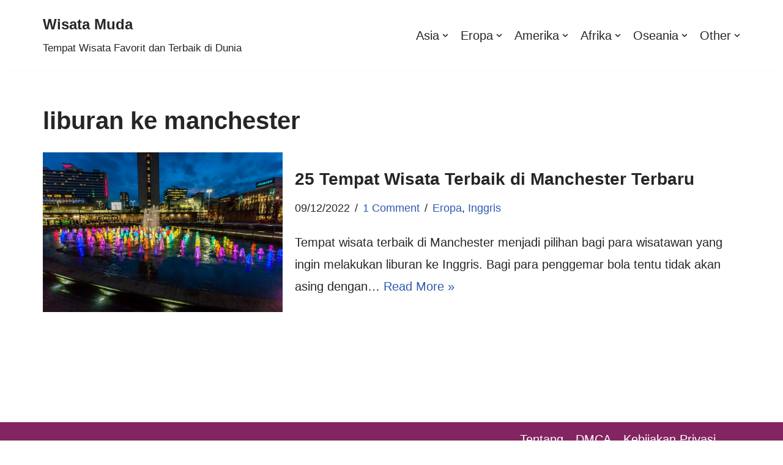

--- FILE ---
content_type: text/html; charset=utf-8
request_url: https://www.google.com/recaptcha/api2/aframe
body_size: 266
content:
<!DOCTYPE HTML><html><head><meta http-equiv="content-type" content="text/html; charset=UTF-8"></head><body><script nonce="eJ1E3V0PAb7WyoLp-ntSKQ">/** Anti-fraud and anti-abuse applications only. See google.com/recaptcha */ try{var clients={'sodar':'https://pagead2.googlesyndication.com/pagead/sodar?'};window.addEventListener("message",function(a){try{if(a.source===window.parent){var b=JSON.parse(a.data);var c=clients[b['id']];if(c){var d=document.createElement('img');d.src=c+b['params']+'&rc='+(localStorage.getItem("rc::a")?sessionStorage.getItem("rc::b"):"");window.document.body.appendChild(d);sessionStorage.setItem("rc::e",parseInt(sessionStorage.getItem("rc::e")||0)+1);localStorage.setItem("rc::h",'1768643290711');}}}catch(b){}});window.parent.postMessage("_grecaptcha_ready", "*");}catch(b){}</script></body></html>